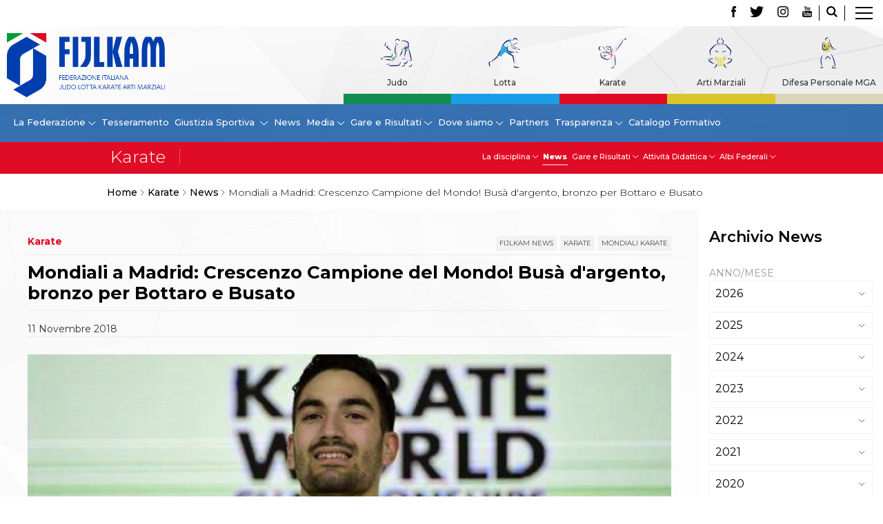

--- FILE ---
content_type: text/html; charset=utf-8
request_url: https://www.fijlkam.it/karate/news-karate/6808-mondiali-a-madrid-crescenzo-campione-del-mondo-bus%EF%BF%BD%EF%BF%BD-d-argento,-bronzo-per-bottaro-e-busato.html
body_size: 12193
content:


<!DOCTYPE html>
<html>

<head>
            <script type="text/javascript" src="/templates/ifrit/js/app.js"></script>
    
    <base href="https://www.fijlkam.it/karate/news-karate/6808-mondiali-a-madrid-crescenzo-campione-del-mondo-bus%EF%BF%BD%EF%BF%BD-d-argento,-bronzo-per-bottaro-e-busato.html" />
	<meta http-equiv="content-type" content="text/html; charset=utf-8" />
	<meta name="keywords" content="Federazione Italiana Judo Lotta Karate Arti Marziali, FIJLKAM, news, karate" />
	<meta name="og:image" content="https://www.fijlkam.it/images/crescenzo_oro_mondiali.jpg" />
	<meta name="og:title" content="Mondiali a Madrid: Crescenzo Campione del Mondo! Busà d'argento, bronzo per Bottaro e Busato" />
	<meta name="og:description" content="Madrid, 10 novembre 2018 - Italia da brividi ai Mondiali di Madrid. Quattro le medaglie conquistate dagli azzurri su cinque finali disputate nella prima giornata di finali: un oro, un argento e due bronzi. A far risuonare l’inno di Mameli nel WiZink Center spagnolo è stato Angelo Crescenzo che conqu..." />
	<meta name="author" content="Chiara Soldi" />
	<meta name="description" content="Il sito ufficiale della FIJLKAM - Federazione Italiana Judo Lotta Karate Arti Marziali" />
	<title>Mondiali a Madrid: Crescenzo Campione del Mondo! Busà d'argento, bronzo per Bottaro e Busato</title>
	<link href="/templates/ifrit/favicon.ico" rel="shortcut icon" type="image/vnd.microsoft.icon" />

    

    <meta name="viewport" content="width=device-width, initial-scale=1.0" />
    <link rel="shortcut icon" type="image/x-icon" href="/templates/ifrit/favicon.ico" />
    <!-- iPhone standard bookmark icon (57x57px) home screen -->
    <link rel="apple-touch-icon" href="/templates/ifrit/icon.png" />
    <!-- iPhone Retina display icon (114x114px) home screen -->
    <link rel="apple-touch-icon" href="/templates/ifrit/icon@2x.png" sizes="114x114" />
    <!-- Google Fonts -->
            <link href='https://fonts.googleapis.com/css2?family=Montserrat:ital,wght@0,100;0,200;0,300;0,400;0,500;0,600;0,700;0,800;0,900;1,100;1,200;1,300;1,400;1,500;1,600;1,700;1,800;1,900&family=Open+Sans:ital,wght@0,300;0,400;0,500;0,600;0,700;0,800;1,300;1,400;1,500;1,600;1,700;1,800&display=swap' rel='stylesheet' type='text/css'>
        <!-- template css -->
    <link rel="stylesheet" href="/templates/ifrit/stylesheets/app.css" type="text/css" />

    <!-- template js -->
    <!--[if lte IE 9]>
            <script type="text/javascript" src="/templates/ifrit/js/vendor/html5shiv.js"></script>
            <script type="text/javascript" src="/templates/ifrit/js/vendor/nwmatcher.js"></script>    
            <script type="text/javascript" src="/templates/ifrit/js/vendor/selectivizr.js"></script>
        <![endif]-->

            <script type="text/javascript" src="/templates/ifrit/js/vendor/jquery-ui.js"></script>
    
            <script type="text/javascript" src="/templates/ifrit/svi/svi.js"></script>
    
            <script type="text/javascript" src="/templates/ifrit/svi/impianti.js"></script>
    
            <!-- Google Maps API -->
        <!-- CHIAVE FIJLKAM <script src="https://maps.googleapis.com/maps/api/js?key=AIzaSyA-hCo603nE_mFGffbFr1_LClhA7JRm1uc&callback=initMap&libraries=places&language=it"></script>      -->
        <!-- CHIAVE TEMPORANEA -->
        <script src="https://maps.googleapis.com/maps/api/js?key=AIzaSyBg8aH1gVuDJqzC02Tn2naXug9r_GHEiZk&callback=initMap&libraries=places&language=it"></script>
    
            <!-- Google API -->
        <script src="https://apis.google.com/js/api.js"></script>
    
            <!-- Vimeo Player -->
        <script src="https://player.vimeo.com/api/player.js"></script>
    
            <script type="text/javascript" src="//s7.addthis.com/js/300/addthis_widget.js#pubid=ra-5a968474e18c32e5"></script>
    
    <script src="/media/plg_captcha_recaptcha/js/recaptcha.min.js?aad8fdf45ca20f34090c52c9b98c043a" type="text/javascript"></script>
    <script src="https://www.google.com/recaptcha/api.js?onload=JoomlaInitReCaptcha2&render=explicit&hl=it-IT" type="text/javascript"></script>
<!-- Matomo -->
<script>
  var _paq = window._paq = window._paq || [];
  /* tracker methods like "setCustomDimension" should be called before "trackPageView" */
  _paq.push(['trackPageView']);
  _paq.push(['enableLinkTracking']);
  (function() {
    var u="//matomoweb.coninet.it/";
    _paq.push(['setTrackerUrl', u+'matomo.php']);
    _paq.push(['setSiteId', '6']);
    var d=document, g=d.createElement('script'), s=d.getElementsByTagName('script')[0];
    g.async=true; g.src=u+'matomo.js'; s.parentNode.insertBefore(g,s);
  })();
</script>
<!-- End Matomo Code -->
</head>


<body class=" karate it-it  karate news- mondiali-a-madrid:-crescenzo-campione-del-mondo!-busa-d'argento,-bronzo-per-bottaro-e-busato 
         no-preload">
    <div id="d8kJk6MgiuYDctriSPpmza0gnQGzd2bwukfFk9WRknaM"></div><script src="https://mktdplp102cdn.azureedge.net/public/latest/js/ws-tracking.js?v=1.84.2007"></script><div class="d365-mkt-config" style="display:none" data-website-id="8kJk6MgiuYDctriSPpmza0gnQGzd2bwukfFk9WRknaM" data-hostname="692a0d3abccb490d8335ea72b451d0a2.svc.dynamics.com"></div>

    
    <!-- Site Wrapper -->
    <div id="site-wrapper">


        

        

        

                    <!-- Toolbar -->
                        <div id="toolbar-wrapper" >
                <section id="toolbar" data-bbq-width="fullWrapped">
                                                                                <div class="module-lp_nav">
            
                                            

<div class="custom-lp_nav"  >
			<div class="moduletable-lp_container">
						

<div class="custom-lp_container"  >
	        <div class="module-lp_container">
            
                                            

<div class="custom-lp_container"  >
	<p>		<div class="moduletable-cerca">
						<div data-com="immagine" data-com-lazyloading="0" data-com-background="0" data-com-animations-enable="0" data-com-animations-top-percent="0" data-com-animations-repeate="0">
        <div class="testo">
        <div class="testo_interno">
                                            </div>
    </div>
            <a href="/cerca.html"  title="cerca">
                <div class="foto_container">
            <picture>
                <source media="(min-width: 1200px)" srcset="/images/ico-lente.png">
                <source media="(min-width: 640px)" srcset="/images/ico-lente.png">
                <source media="(min-width: 0px)" srcset="/images/ico-lente.png">
                <img src="/images/ico-lente.png" alt="cerca">
            </picture>
        </div>
                </a>
        </div>		</div>
			<div class="moduletable-social">
						
<div data-com="social">
    <a class="facebook" target="_blank" href="https://www.facebook.com/fijlkam" title="facebook"><img src="/images/logo_fb.png" alt="facebook" /></a><a class="twitter" target="_blank" href="https://twitter.com/FijlkamOfficial" title="twitter"><img src="/images/logo_tw.png" alt="twitter" /></a><a class="instagram" target="_blank" href="https://www.instagram.com/fijlkam_official/" title="instagram"><img src="/images/logo_ig.png" alt="instagram" /></a><a class="youtube" target="_blank" href="https://www.youtube.com/user/FIJLKAMchannel" title="youtube"><img src="/images/logo_yt.png" alt="youtube" /></a></div>		</div>
	</p></div>
            
                        
		</div>
	</div>
		</div>
	</div>
            
                        
		</div>
	
                                                            <div class="module-panino">
            
                                            
<div id="menu-312" class="hamburger" data-com="hamburger" data-hamburger="desktop" data-hamburger-type="icon-x">
     
    
            <span class="line1"></span>
        <span class="line2"></span>
        <span class="line3"></span>
        
</div>            
                        
		</div>
	
                                                            </section>
            </div>
        

                    <!-- NO: -->
                            <!-- Header -->
                                <div id="header-wrapper">
                    <header id="header" data-bbq-width="fullWrapped">
                                                                                            <div class="module-logo newposition">
            
                                            <div data-com="immagine" data-com-lazyloading="1" data-com-background="0" data-com-animations-enable="0" data-com-animations-top-percent="10" data-com-animations-repeate="0">
        <div class="testo">
        <div class="testo_interno">
                                            </div>
    </div>
            <a href="/"  title="Fijlkam">
                <div class="foto_container">
            <picture>
                <source media="(min-width: 1200px)" srcset="/images/logo2024_compatto.png">
                <source media="(min-width: 640px)" srcset="/images/logo2024_compatto.png">
                <source media="(min-width: 0px)" srcset="/images/logo2024_compatto.png">
                <img src="/images/logo2024_compatto.png" alt="Fijlkam">
            </picture>
        </div>
                </a>
        </div>            
                        
		</div>
	
                                                                    <div class="module-pulsanti-header">
            
                                            

<div class="custom-pulsanti-header"  >
	<p></p></div>
            
                        
		</div>
	
                                                                    <div class="module-menu_discipline_alias">
            
                                            <ul class="nav menu mod-list">
<li class="item-947"><a href="/judo.html" >Judo</a></li><li class="item-948"><a href="/lotta-discipline.html" >Lotta</a></li><li class="item-949 alias-parent-active"><a href="/karate.html" >Karate</a></li><li class="item-950"><a href="/arti-marziali.html" >Arti Marziali</a></li><li class="item-951"><a href="/mga.html" >Difesa Personale MGA</a></li></ul>
            
                        
		</div>
	
                                                                        </header>
                </div>
            
                            <!-- Nav -->
                                <div id="nav-wrapper">
                    <nav id="nav" data-bbq-width="fullWrapped">
                                                                                            <div class="module-menu_main_alias">
            
                                            
<div data-com="mixedmenu" data-mixedmenu-smartphone="curtain" data-mixedmenu-leaveopen="1" data-mixedmenu-tablet="dropDownClickFlat" data-mixedmenu-desktop="dropDownClickFlat" data-mixedmenu-id="menu-310" >

    <ul class="mixedmenu" data-mixedmenu="root"
            >
    <li class="item-939 divider deeper parent"><span class="separator">
	La Federazione</span>
<ul class="nav-child unstyled small"><li class="item-960"><a href="/la-federazione/la-fijlkam.html" >La FIJLKAM</a></li><li class="item-961"><a href="/la-federazione/organigramma.html" >Organigramma</a></li><li class="item-962"><a href="/la-federazione/storia.html" >Storia	</a></li><li class="item-1283"><a href="/la-federazione/storia/medagliere.html" >Medagliere</a></li><li class="item-971"><a href="/la-federazione/campioni-di-tutti-i-tempi.html" >Campioni di tutti i tempi</a></li><li class="item-972"><a href="/la-federazione/centro-olimpico.html" >Centro Olimpico</a></li><li class="item-968"><a href="/la-federazione/news-federazione.html" >News</a></li><li class="item-963"><a href="/la-federazione/carte-federali.html" >Carte Federali	</a></li><li class="item-964"><a href="/la-federazione/comunicazioni-federali.html" >Comunicazioni Federali	</a></li><li class="item-969"><a href="/la-federazione/convenzioni.html" >Convenzioni</a></li><li class="item-1060"><a href="/la-federazione/tecnici.html" >Tecnici</a></li><li class="item-1079"><a href="/la-federazione/ufficiali-di-gara.html" >Ufficiali di Gara</a></li><li class="item-970"><a href="/la-federazione/contatti.html" >Contatti</a></li><li class="item-1327"><a href="/la-federazione/safeguarding-policy.html" >Safeguarding Policy</a></li><li class="item-965"><a href="/la-federazione/antidoping-e-tutela-sanitaria.html" >Antidoping e tutela sanitaria</a></li></ul></li><li class="item-944"><a href="/tesseramento.html" >Tesseramento</a></li><li class="item-940 divider deeper parent"><span class="separator">
	Giustizia Sportiva </span>
<ul class="nav-child unstyled small"><li class="item-1243"><a href="/giustizia-sportiva/protocollo-udienze-in-videoconferenza.html" >Protocollo udienze in videoconferenza</a></li><li class="item-1244"><a href="/giustizia-sportiva/documenti-e-modulistica.html" >Documenti e Modulistica</a></li><li class="item-974"><a href="/giustizia-sportiva/provvedimenti-in-corso.html" >Provvedimenti in corso</a></li><li class="item-975"><a href="/giustizia-sportiva/sentenze-giudice-sportivo.html" >Sentenze Giudice Sportivo</a></li><li class="item-976"><a href="/giustizia-sportiva/sentenze-tribunale-federale.html" >Sentenze Tribunale Federale</a></li><li class="item-977"><a href="/giustizia-sportiva/sentenze-corte-sportiva-e-federale-di-appello.html" >Sentenze Corte Sportiva e Federale di Appello</a></li><li class="item-978"><a href="/giustizia-sportiva/sentenze-di-1-grado.html" >Sentenze di 1° Grado</a></li><li class="item-979"><a href="/giustizia-sportiva/sentenze-caf.html" >Sentenze CAF</a></li><li class="item-980"><a href="/giustizia-sportiva/sentenze-tribunale-nazionale-arbitrato-per-lo-sport.html" >Sentenze Tribunale Nazionale Arbitrato per lo Sport</a></li><li class="item-981"><a href="/giustizia-sportiva/dispositivi-tribunale-federale.html" >Dispositivi Tribunale Federale</a></li><li class="item-982"><a href="/giustizia-sportiva/dispositivi-corte-sportiva-e-federale-di-appello.html" >Dispositivi Corte Sportiva e Federale di Appello</a></li><li class="item-983"><a href="/giustizia-sportiva/spese-per-l’accesso-alla-giustizia.html" >Spese per l’accesso alla Giustizia</a></li><li class="item-973"><a href="/giustizia-sportiva/contatti-giustizia-sportiva.html" >Contatti</a></li></ul></li><li class="item-946"><a href="/news.html" >News</a></li><li class="item-941 divider deeper parent"><span class="separator">
	Media</span>
<ul class="nav-child unstyled small"><li class="item-984"><a href="/media-fijlkam/rassegna-stampa.html" >Rassegna Stampa</a></li><li class="item-985"><a href="/pubblicazioni.html" >Pubblicazioni FIJLKAM</a></li><li class="item-1286"><a href="/media-fijlkam/libreria.html" >Libreria FIJLKAM</a></li><li class="item-986"><a href="/media-fijlkam/athlon-net.html" >Athlon.net</a></li><li class="item-987"><a href="/media-fijlkam/rivista-athlon.html" >Rivista ATHLON</a></li><li class="item-988"><a href="/media-fijlkam/galleria-fotografica.html" >Galleria Fotografica</a></li><li class="item-989"><a href="/media-fijlkam/video.html" >Video</a></li></ul></li><li class="item-1364 divider deeper parent"><span class="separator">
	Gare e Risultati</span>
<ul class="nav-child unstyled small"><li class="item-945"><a href="/gare-e-risultati.html" >Gare e Risultati</a></li><li class="item-1365"><a href="/gare-e-risultati/archivio-eventi.html" >Archivio eventi</a></li></ul></li><li class="item-942 divider deeper parent"><span class="separator">
	Dove siamo</span>
<ul class="nav-child unstyled small"><li class="item-990"><a href="/dove-siamo/la-federazione-dove-siamo.html" >La Federazione</a></li><li class="item-1062"><a href="/dove-siamo/comitati-regionali.html" >Comitati Regionali</a></li><li class="item-1061"><a href="/cerca-una-palestra.html" >Società</a></li></ul></li><li class="item-943"><a href="/partners.html" >Partners</a></li><li class="item-1095 divider deeper parent"><span class="separator">
	Trasparenza</span>
<ul class="nav-child unstyled small"><li class="item-1126"><a href="/fijlkam-trasparente-principale/fijlkam-trasparente.html" >FIJLKAM trasparente</a></li><li class="item-1097"><a href="/fijlkam-trasparente-principale/avvisi.html" >Avvisi</a></li><li class="item-1096"><a href="/fijlkam-trasparente-principale/amministrazione.html" >Amministrazione</a></li><li class="item-1344"><a href="/fijlkam-trasparente-principale/whistleblowing.html" >Whistleblowing</a></li></ul></li><li class="item-1296"><a href="/catalogo-formativo.html" >Catalogo Formativo</a></li>    </ul>

    </div>
            
                        
		</div>
	
                                                                    <div class="module-panino_hide">
            
                                            
<div id="menu-310" class="hamburger" data-com="hamburger" data-hamburger="smartphone" data-hamburger-type="icon">
     
    
        
</div>            
                        
		</div>
	
                                                                        </nav>
                </div>
                    
        <div id="site-content">

                            <!-- Breadcrumb -->
                                <div id="breadcrumb-wrapper">
                    <section id="breadcrumb" data-bbq-width="full">
                                                                                            <div class="module-panino-discipline">
            
                                            
<div id="menu-335" class="hamburger" data-com="hamburger" data-hamburger="smartphone" data-hamburger-type="text">
            <span> </span>
     
    
        
</div>            
                        
		</div>
	
                                                                    <div class="module-menu-discipline">
            
                                            
<div data-com="mixedmenu" data-mixedmenu-smartphone="dropDownAccordion" data-mixedmenu-leaveopen="1" data-mixedmenu-tablet="dropDownClickFlat" data-mixedmenu-desktop="dropDownClickFlat" data-mixedmenu-id="menu-335" >

    <ul class="mixedmenu" data-mixedmenu="root"
            >
    <li class="item-452 divider deeper parent"><span class="separator">
	La disciplina</span>
<ul class="nav-child unstyled small"><li class="item-292"><a href="/karate/la-disciplina-karate/storia-karate.html" >Storia</a></li><li class="item-293"><a href="/karate/la-disciplina-karate/organigramma.html" >Organigramma</a></li><li class="item-295"><a href="/karate/la-disciplina-karate/regolamenti.html" >Regolamenti</a></li><li class="item-296"><a href="/karate/la-disciplina-karate/programma-attivita-federale.html" >Programma Attività Federale</a></li><li class="item-297 parent"><a href="/karate/la-disciplina-karate/circolari.html" >Circolari</a></li><li class="item-1093"><a href="/karate/la-disciplina-karate/omologazioni.html" >Omologazioni</a></li></ul></li><li class="item-300 current active"><a href="/karate/news-karate.html" >News </a></li><li class="item-298 divider deeper parent"><span class="separator">
	Gare e Risultati</span>
<ul class="nav-child unstyled small"><li class="item-302"><a href="/karate/gare-e-risultati/karate-calendario-gare.html" >Calendario Gare</a></li><li class="item-304"><a href="/karate/gare-e-risultati/classifiche.html" >Classifiche</a></li></ul></li><li class="item-299 divider deeper parent"><span class="separator">
	Attività Didattica</span>
<ul class="nav-child unstyled small"><li class="item-307"><a href="/karate/attivita-didattica/guida-all-attivita-didattica.html" >Guida all'Attività Didattica</a></li><li class="item-558 parent"><a href="/karate/attivita-didattica/formazione.html" >Formazione</a></li><li class="item-621 parent"><a href="/karate/attivita-didattica/aggiornamento.html" >Aggiornamento </a></li><li class="item-622 parent"><a href="/karate/attivita-didattica/graduazione.html" >Graduazione</a></li></ul></li><li class="item-301 divider deeper parent"><span class="separator">
	Albi Federali</span>
<ul class="nav-child unstyled small"><li class="item-311"><a href="/karate/albi-federali/gli-atleti-di-interesse-nazionale.html" >Gli Atleti di Interesse Nazionale</a></li></ul></li>    </ul>

    </div>
            
                        
		</div>
	
                                                                        </section>
                </div>
            


                            <!-- Sponsor-top -->
                                <div id="sponsor-top-wrapper">
                    <section id="sponsor-top" data-bbq-width="wrapped">
                                                                                            <div class="module-breadcrumb">
            
                                            <div aria-label="Breadcrumb" role="navigation">
	<ul itemscope itemtype="https://schema.org/BreadcrumbList" class="breadcrumb-breadcrumb">
					<li class="active">
				<span class="divider icon-location"></span>
			</li>
		
						<li itemprop="itemListElement" itemscope itemtype="https://schema.org/ListItem">
											<a itemprop="item" href="/" class="pathway"><span itemprop="name">Home</span></a>
					
											<span class="divider">
							<img src="/media/system/images/arrow.png" alt="" />						</span>
										<meta itemprop="position" content="1">
				</li>
							<li itemprop="itemListElement" itemscope itemtype="https://schema.org/ListItem">
											<a itemprop="item" href="/karate.html" class="pathway"><span itemprop="name">Karate</span></a>
					
											<span class="divider">
							<img src="/media/system/images/arrow.png" alt="" />						</span>
										<meta itemprop="position" content="2">
				</li>
							<li itemprop="itemListElement" itemscope itemtype="https://schema.org/ListItem">
											<a itemprop="item" href="/karate/news-karate.html?filter_operator=OR&amp;filter_tag[0]=25" class="pathway"><span itemprop="name">News </span></a>
					
											<span class="divider">
							<img src="/media/system/images/arrow.png" alt="" />						</span>
										<meta itemprop="position" content="3">
				</li>
							<li itemprop="itemListElement" itemscope itemtype="https://schema.org/ListItem" class="active">
					<span itemprop="name">
						Mondiali a Madrid: Crescenzo Campione del Mondo! Busà d'argento, bronzo per Bottaro e Busato					</span>
					<meta itemprop="position" content="4">
				</li>
				</ul>
</div>
            
                        
		</div>
	
                                                                        </section>
                </div>
            


                            <!-- Top-a -->
                                <div id="top-a-wrapper">
                    <section id="top-a" data-bbq-width="wrapped">
                                                                                            <div class="module-main_menu">
            
                                            
<div data-com="mixedmenu" data-mixedmenu-smartphone="lightboxAccordion" data-mixedmenu-leaveopen="1" data-mixedmenu-tablet="lightboxD" data-mixedmenu-desktop="lightboxD" data-mixedmenu-id="menu-312" >

    <ul class="mixedmenu" data-mixedmenu="root"
            >
    <li class="item-101"><a href="/" ><img src="/images/casetta-home.png" alt="Home" /></a></li><li class="item-161 divider deeper parent"><span class="separator">
	La Federazione</span>
<ul class="nav-child unstyled small"><li class="item-169"><a href="/la-federazione/la-fijlkam.html" >La FIJLKAM</a></li><li class="item-170"><a href="/la-federazione/organigramma.html" >Organigramma</a></li><li class="item-171 parent"><a href="/la-federazione/storia.html" >Storia</a></li><li class="item-173"><a href="/la-federazione/campioni-di-tutti-i-tempi.html" >Campioni di tutti i tempi</a></li><li class="item-476"><a class=" federazione" href="/la-federazione/news-federazione.html" >News</a></li><li class="item-175"><a href="/la-federazione/carte-federali.html" >Carte Federali</a></li><li class="item-176 parent"><a href="/la-federazione/comunicazioni-federali.html" >Comunicazioni Federali</a></li><li class="item-179"><a href="/la-federazione/convenzioni.html" >Convenzioni</a></li><li class="item-166"><a href="/la-federazione/centro-olimpico.html" >Centro Olimpico</a></li><li class="item-1051"><a href="/la-federazione/tecnici.html" >Tecnici</a></li><li class="item-181"><a href="/la-federazione/contatti.html" >Contatti</a></li><li class="item-1326"><a href="/la-federazione/safeguarding-policy.html" >Safeguarding Policy</a></li><li class="item-1074"><a href="/la-federazione/ufficiali-di-gara.html" >Ufficiali di Gara</a></li><li class="item-180"><a href="/la-federazione/antidoping-e-tutela-sanitaria.html" >Antidoping e tutela sanitaria</a></li></ul></li><li class="item-162 deeper parent"><a href="/tesseramento.html" >Tesseramento</a><ul class="nav-child unstyled small"><li class="item-187"><a href="/tesseramento/contatti.html" >Contatti</a></li><li class="item-184 parent"><a href="/tesseramento/norme-e-modulistica-affiliazioni-e-tesseramenti.html" >Norme e modulistica Affiliazioni e Tesseramenti</a></li><li class="item-185"><a href="/tesseramento/polizza-assicurativa.html" >Polizza Assicurativa</a></li><li class="item-186"><a href="/tesseramento/classifica-societa-sportive-con-piu-di-100-atleti-tesserati.html" >Classifica Società Sportive con più di 100 atleti tesserati</a></li><li class="item-174"><a href="/tesseramento/azzurri.html" >Azzurri</a></li></ul></li><li class="item-167 divider deeper parent"><span class="separator">
	Giustizia Sportiva</span>
<ul class="nav-child unstyled small"><li class="item-1241"><a href="/giustizia-sportiva/protocollo-udienze-in-videoconferenza.html" >Protocollo udienze in videoconferenza</a></li><li class="item-1242"><a href="/giustizia-sportiva/documenti-e-modulistica.html" >Documenti e Modulistica</a></li><li class="item-237"><a href="/giustizia-sportiva/contatti-giustizia-sportiva.html" >Contatti</a></li><li class="item-238 parent"><a href="/giustizia-sportiva/provvedimenti-in-corso.html" >Provvedimenti in corso</a></li><li class="item-239 parent"><a href="/giustizia-sportiva/sentenze-giudice-sportivo.html" >Sentenze Giudice Sportivo</a></li><li class="item-240 parent"><a href="/giustizia-sportiva/sentenze-tribunale-federale.html" >Sentenze Tribunale Federale</a></li><li class="item-241 parent"><a href="/giustizia-sportiva/sentenze-corte-sportiva-e-federale-di-appello.html" >Sentenze Corte Sportiva e Federale di Appello</a></li><li class="item-242 parent"><a href="/giustizia-sportiva/sentenze-di-1-grado.html" >Sentenze di 1° Grado</a></li><li class="item-243 parent"><a href="/giustizia-sportiva/sentenze-caf.html" >Sentenze CAF</a></li><li class="item-244"><a href="/giustizia-sportiva/sentenze-tribunale-nazionale-arbitrato-per-lo-sport.html" >Sentenze Tribunale Nazionale Arbitrato per lo Sport</a></li><li class="item-920"><a href="/giustizia-sportiva/dispositivi-tribunale-federale.html" >Dispositivi Tribunale Federale</a></li><li class="item-921"><a href="/giustizia-sportiva/dispositivi-corte-sportiva-e-federale-di-appello.html" >Dispositivi Corte Sportiva e Federale di Appello</a></li><li class="item-922"><a href="/giustizia-sportiva/spese-per-l’accesso-alla-giustizia.html" >Spese per l’accesso alla Giustizia</a></li></ul></li><li class="item-168 deeper parent"><a href="/gare-e-risultati.html" >Gare e Risultati</a><ul class="nav-child unstyled small"><li class="item-1349"><a href="/gare-e-risultati/archivio-eventi.html" >Archivio eventi</a></li></ul></li><li class="item-189 divider deeper parent"><span class="separator">
	Dove siamo</span>
<ul class="nav-child unstyled small"><li class="item-1049 parent"><a href="/dove-siamo/comitati-regionali.html" >Comitati Regionali</a></li><li class="item-1050"><a href="/cerca-una-palestra.html" >Società</a></li><li class="item-1075"><a href="/dove-siamo/la-federazione-dove-siamo.html" >La Federazione</a></li><li class="item-1276 parent"><a href="/dove-siamo/cerca-società-sportive.html" >Cerca Società Sportive</a></li></ul></li><li class="item-165 divider deeper parent"><span class="separator">
	Media</span>
<ul class="nav-child unstyled small"><li class="item-220 parent"><a href="/media-fijlkam/rassegna-stampa.html" >Rassegna stampa</a></li><li class="item-222"><a href="/pubblicazioni.html" target="_blank" >Pubblicazioni FIJLKAM</a></li><li class="item-1285"><a class="Pubblicazioni" href="/media-fijlkam/libreria.html" >Libreria FIJLKAM</a></li><li class="item-223 parent"><a href="/media-fijlkam/athlon-net.html" >Athlon.net</a></li><li class="item-224 parent"><a href="/media-fijlkam/rivista-athlon.html" >Rivista ATHLON</a></li><li class="item-225"><a href="/media-fijlkam/galleria-fotografica.html" >Galleria Fotografica</a></li><li class="item-226 parent"><a href="/media-fijlkam/video.html" >Video</a></li></ul></li><li class="item-182"><a href="/partners.html" >Partners</a></li><li class="item-757 divider deeper parent"><span class="separator">
	Trasparenza</span>
<ul class="nav-child unstyled small"><li class="item-1098 parent"><a href="/fijlkam-trasparente-principale/fijlkam-trasparente.html" >FIJLKAM trasparente</a></li><li class="item-353"><a href="/fijlkam-trasparente-principale/amministrazione.html" >Amministrazione</a></li><li class="item-790"><a href="/fijlkam-trasparente-principale/avvisi.html" >Avvisi</a></li><li class="item-905"><a href="/fijlkam-trasparente-principale/gare-d’appalto.html" >Gare d’Appalto</a></li><li class="item-1343"><a href="/fijlkam-trasparente-principale/whistleblowing.html" >Whistleblowing</a></li></ul></li><li class="item-245 deeper parent"><a class=" judo" href="/judo.html" >Judo</a><ul class="nav-child unstyled small"><li class="item-450 divider parent"><span class="separator">
	La disciplina</span>
</li><li class="item-266"><a href="/judo/news-judo.html" >News</a></li><li class="item-261 divider parent"><span class="separator">
	Attività Didattica</span>
</li><li class="item-255 divider parent"><span class="separator">
	Gare e Risultati</span>
</li><li class="item-267 divider parent"><span class="separator">
	Albi Federali</span>
</li><li class="item-1303"><a href="/judo/arbitri.html" >Arbitri</a></li></ul></li><li class="item-270 deeper parent"><a class=" lotta" href="/lotta-discipline.html" >Lotta</a><ul class="nav-child unstyled small"><li class="item-451 divider parent"><span class="separator">
	La disciplina</span>
</li><li class="item-279"><a href="/lotta-discipline/news-lotta.html" >News</a></li><li class="item-277 divider parent"><span class="separator">
	Gare e Risultati</span>
</li><li class="item-278 divider parent"><span class="separator">
	Attività Didattica</span>
</li><li class="item-280 divider parent"><span class="separator">
	Albi Federali</span>
</li></ul></li><li class="item-247 active deeper parent"><a class=" karate" href="/karate.html" >Karate</a><ul class="nav-child unstyled small"><li class="item-452 divider parent"><span class="separator">
	La disciplina</span>
</li><li class="item-300 current active"><a href="/karate/news-karate.html" >News </a></li><li class="item-298 divider parent"><span class="separator">
	Gare e Risultati</span>
</li><li class="item-299 divider parent"><span class="separator">
	Attività Didattica</span>
</li><li class="item-301 divider parent"><span class="separator">
	Albi Federali</span>
</li></ul></li><li class="item-248 deeper parent"><a class=" arti" href="/arti-marziali.html" >Arti marziali</a><ul class="nav-child unstyled small"><li class="item-319 divider parent"><span class="separator">
	Aikido</span>
</li><li class="item-320 divider parent"><span class="separator">
	Ju Jitsu</span>
</li><li class="item-321 divider parent"><span class="separator">
	Sumo</span>
</li><li class="item-323 divider parent"><span class="separator">
	Capoeira</span>
</li><li class="item-417 divider parent"><span class="separator">
	Grappling</span>
</li><li class="item-1304 divider parent"><span class="separator">
	BJJ</span>
</li><li class="item-324 divider parent"><span class="separator">
	Pancrazio/Pankration</span>
</li><li class="item-325 divider parent"><span class="separator">
	S'istrumpa</span>
</li><li class="item-493"><a href="/arti-marziali/news-arti-marziali.html" >News</a></li><li class="item-1072"><a href="/arti-marziali/aikido-calendario-attivita-arti-marziali.html" >Calendario Attività</a></li></ul></li><li class="item-475 deeper parent"><a class=" mga" href="/mga.html" >Difesa Personale MGA</a><ul class="nav-child unstyled small"><li class="item-322 divider parent"><span class="separator">
	La disciplina</span>
</li><li class="item-338"><a href="/mga/news-mga.html" >News</a></li></ul></li><li class="item-356"><a href="/merchandising.html" >Merchandising</a></li><li class="item-346"><a href="/mappa-del-sito.html" >Mappa del sito</a></li><li class="item-347"><a href="/cerca.html" >Cerca</a></li><li class="item-348"><a href="/contatti.html" >Contatti</a></li><li class="item-164"><a href="/news.html" >News</a></li><li class="item-465"><a href="/cookies-accept.html" >Cookies Accept</a></li><li class="item-1058"><a href="/newsletter.html" >Newsletter</a></li><li class="item-1295 deeper parent"><a href="/catalogo-formativo.html" >Catalogo formativo</a><ul class="nav-child unstyled small"><li class="item-1307"><a href="/catalogo-formativo/webinar.html" >Webinar</a></li><li class="item-1306"><a href="/catalogo-formativo/corsi-monotematici.html" >Corsi Monotematici</a></li><li class="item-1308"><a href="/catalogo-formativo/corsi-di-specializzazione.html" >Corsi di Specializzazione</a></li><li class="item-1309"><a href="/catalogo-formativo/corsi-fijlkam-fisdir.html" >Corsi FIJLKAM-FISDIR</a></li><li class="item-1310"><a href="/catalogo-formativo/corsi-preparatore-fisico.html" >Corsi Preparatore Fisico</a></li><li class="item-1374"><a href="/catalogo-formativo/edutraining-class-didattica-infantile.html" >Edutraining class - Didattica infantile</a></li><li class="item-1373"><a href="/catalogo-formativo/corso-dirigenti-sportivi.html" >Corso dirigenti sportivi</a></li><li class="item-1377"><a href="/catalogo-formativo/corso-direttore-di-gara.html" >Corso Direttore di Gara</a></li></ul></li>    </ul>

                        <div class="modules-container">
                <div class="menu-modules">
                            <div class="module-lp_container">
            
                                            

<div class="custom-lp_container"  >
	<p>		<div class="moduletable-cerca">
						<div data-com="immagine" data-com-lazyloading="0" data-com-background="0" data-com-animations-enable="0" data-com-animations-top-percent="0" data-com-animations-repeate="0">
        <div class="testo">
        <div class="testo_interno">
                                            </div>
    </div>
            <a href="/cerca.html"  title="cerca">
                <div class="foto_container">
            <picture>
                <source media="(min-width: 1200px)" srcset="/images/ico-lente.png">
                <source media="(min-width: 640px)" srcset="/images/ico-lente.png">
                <source media="(min-width: 0px)" srcset="/images/ico-lente.png">
                <img src="/images/ico-lente.png" alt="cerca">
            </picture>
        </div>
                </a>
        </div>		</div>
			<div class="moduletable-social">
						
<div data-com="social">
    <a class="facebook" target="_blank" href="https://www.facebook.com/fijlkam" title="facebook"><img src="/images/logo_fb.png" alt="facebook" /></a><a class="twitter" target="_blank" href="https://twitter.com/FijlkamOfficial" title="twitter"><img src="/images/logo_tw.png" alt="twitter" /></a><a class="instagram" target="_blank" href="https://www.instagram.com/fijlkam_official/" title="instagram"><img src="/images/logo_ig.png" alt="instagram" /></a><a class="youtube" target="_blank" href="https://www.youtube.com/user/FIJLKAMchannel" title="youtube"><img src="/images/logo_yt.png" alt="youtube" /></a></div>		</div>
	</p></div>
            
                        
		</div>
	                </div>
            </div>
            </div>
            
                        
		</div>
	
                                                                        </section>
                </div>
            

            

            

            

            

            

            

            


            

            

            

            

            

            


            

            


            

            

            

            


            


            <div id="message-wrapper">
                <!-- Message -->
                <section id="message" data-bbq-width="wrapped">
                    <div id="system-message-container">
	</div>

                </section>
            </div>



            <!-- ...MAIN... -->
                            <!-- Content + Right -->
                <div id="content-wrapper">
                    <div id="content" data-bbq-width="wrapped">
                        <!-- Main -->
                        <main>
                            <!-- Main-top-a -->
                                                        <!-- Main-top-b -->
                                                        <!-- Main-top-c -->
                                                        <!-- Component -->
                                                            <section id="component">
                                    <div class="item-page karate articolo " itemscope itemtype="https://schema.org/Article">
    <meta itemprop="inLanguage" content="it-IT" />
    <!-- TITOLO PAGINA -->
    
        
    
    <div class="info-articolo">

        <!-- contenitore categoria e tag -->
        <div class="art_cate_tags">

            <!-- CATEGORIA -->
            <div class="art_cate karate">
                <span>Karate</span>
            </div>

            <!-- TAGS -->   
            <div class="art_tags">
                                
                	<ul class="tags inline">
																	<li class="tag-14 tag-list0" itemprop="keywords">
					<a href="/tags/fijlkam-news.html" class="label label-info">
						Fijlkam news					</a>
				</li>
																				<li class="tag-25 tag-list1" itemprop="keywords">
					<a href="/tags/karate.html" class="label label-info">
						karate					</a>
				</li>
																				<li class="tag-377 tag-list2" itemprop="keywords">
					<a href="/tags/mondiali-karate.html" class="label label-info">
						mondiali karate					</a>
				</li>
						</ul>
                            </div>

        </div>
        
        <!-- TITOLO -->
        <div class="art_titolo">  
                        
                        <h3 itemprop="headline" class="titolo">
                Mondiali a Madrid: Crescenzo Campione del Mondo! Busà d'argento, bronzo per Bottaro e Busato            </h3>
                                                                    </div>

        <!-- BLOCCO INFO -->
        <div class="art_info">

            <!-- data, categoria commentata da info_block.php -->
                        

            <dt class="article-info-term">
            </dt>
        
    
            
    
        
<div class="data">
    <time class="day" datetime="2018-11-11T00:24:47+01:00">
        11    </time>
    <time class="month" datetime="2018-11-11T00:24:47+01:00">
        Novembre    </time>
    <time class="year" datetime="2018-11-11T00:24:47+01:00">
        2018    </time>
</div>    
    
        
    
                                            
            <!-- stampa -->
                                    
            <!-- social -->
            <div class="share">
                
<div class="addthis_inline_share_toolbox"></div>
            </div>

        </div>

        <!-- IMMAGINE -->
        <div class="pull art_immagine  foto-orizzontale "> 
                        <img src="/images/crescenzo_oro_mondiali.jpg" alt="images/crescenzo_oro_mondiali.jpg" itemprop="image"/> 
                    </div>


        <!-- TESTO -->
        <div  class="art_testo">
            <div itemprop="articleBody" class="testo-articolo">
                <p style="color: #000000;"><strong>Madrid, 10 novembre 2018</strong> - Italia da brividi ai Mondiali di Madrid. Quattro le medaglie conquistate dagli azzurri su cinque finali disputate nella prima giornata di finali: un oro, un argento e due bronzi. A far risuonare l’inno di Mameli nel WiZink Center spagnolo è stato Angelo Crescenzo che conquista il titolo mondiale al suo esordio individualein una rassegna iridata senior: il 25enne campano è il primo italiano della storia a laurearsi Campione del Mondo nei -60 kg. Una finale da brividi con Crescenzo che strappa l’oro dalle mani del giapponese Naoto Sago, a 5 secondi dal termine, con una tecnica di gamba che ribalta il risultato fissando il punteggio sul 5-2: “Ancora non mi sembra vero, è un sogno che diventa realtà. Il calcio? È stato istintivo, la lucidità è stata la chiave del mio intero percorso iridato”.&nbsp;Un argento che vale oro quello di Luigi Busà alla sua sesta finale mondiale: il già due volte Campione del Mondo nei -75 kg si lascia superare dall’iraniano Bahman Asgari Ghonchen per 1-0: “La vittoria era alla mia portata, ma complimenti al mio avversario. Conquistare il mio terzo titolo sarebbe stato il coronamento di un Mondiale per me da protagonista, ma sono comunque felice. Punto ai Giochi e so che ce la farò”. Bronzo per Viviana Bottaro che bissa il risultato di Linz 2016, dominando la finalina con la francese Alexandra Feracci per 5-0: “Sono felice, ma non è abbastanza. Io punto più in alto e non mi voglio accontentare, questo deve essere un punto di partenza”. Il secondo bronzo lo conquista Mattia Busato che riconferma la supremazia sul tedesco Ilja Smorguner, dopo la vittoria già ottenuta contro di lui nella finalina degli europei: l’azzurro lo supera per 4-1. “Sentivo che ce l’avrei fatta. Sono contento di aver chiuso con una bella performance, ora voglio continuare su questa strada, migliorare e andare avanti”. Amarezza per Laura Pasqua che nei -61 kg si ferma al quinto posto, sconfitta dalla marocchina Btissam Sadini per 1-0: “Non permetto di certo a questo incontro di rovinare tutte le belle sensazioni che ho provato in questi miei ultimi Mondiali. Per me è un punto di partenza”.</p>
<p style="color: #000000;">Domani altre quattro finali azzurre: in gara per il bronzo il team femminile (Sara Battaglia, Michela Pezzetti, Terryana D’Onofrio) e quello maschile (Alessandro Iodice, Giuseppe Panagia, Gianluca Gallo), la squadra maschile di kumite (Nello Maestri, Luca Maresca, Michele Martina, Simone Marino, Ahmed El Sharaby, Andrea Minardi, Rabia Jendoubi) e Alice Cavrioli nel para-karate. La diretta dalle 09:30 su Gazzetta.it, Repubblica.tv e sulla pagina facebook di Pmg Sport con il commento di Chiara Soldi e Francesco Puleo. Sempre dalle 09:30 in diretta anche su Rai Sport 1.&nbsp;</p>             </div>
        </div>


    </div>




        
            
    
        

    
                            </div>
		<div class="moduletable-altre_news">
							<h3>Altre News</h3>
						            <div class="module-pp">
                                                                <!-- ARTICOLI -->
                <div class="content">
                    <!-- SECONDARIE -->
<div class="secondary">
                <article class="orizzontale ">
        <div class="pp-article-wrapper">
            <!-- IMMAGINE -->
                                    <div data-crop="16-9" class="pp-picture-wrapper orizzontale" >
                <a class="pp-picture" title="" href="/la-federazione/news-federazione/11186-il-parere-dell-agenzia-delle-entrate-ad-alcuni-quesiti-fiscali.html">
                                                            <img alt="" title="" src="/images/2026/medium/News_Sportello_Fiscale_27gennaio_ok.png" />
                                                        </a>
            </div>
                                    <div class="article-info">
                <div class="article-info-interno">
                                        <!-- DATA -->
                    <div class="pp-secondary-date">
                        <div>
                            <time datetime="2026-01-27 08:15:57" class="pp-secondary-date">
                                <span class="date">
                                    27 Gen 2026                        
                                </span>
                            </time>
                        </div>
                    </div>
                    <!-- DATA //-->
                                
                                        <!-- CATEGORIA -->
                    <div class="pp-secondary-maincat federazione">
                        <span class="nome-cat federazione">Federazione</span>
                    </div>
                    <!-- CATEGORIA //-->
                                                            <!-- TAGS -->
                    <div class="pp-secondary-tags">
                                                <span class="nome-tag">sportello fiscale</span>
                                                <span class="nome-tag">agenzia entrate</span>
                                                <span class="nome-tag">trattamento fiscale premi</span>
                                                <span class="nome-tag">atleti dilettanti</span>
                                                <span class="nome-tag">tecnici dilettanti</span>
                                                <span class="nome-tag">risposta FISE</span>
                                            </div>
                    <!-- TAGS //-->
                    
                                        <!-- TITOLO -->
                    <header class="pp-header">
                        <h4 class="pp-secondary-title">
                            <a title="Il+parere+dell%27Agenzia+delle+Entrate+ad+alcuni+quesiti+fiscali" href="/la-federazione/news-federazione/11186-il-parere-dell-agenzia-delle-entrate-ad-alcuni-quesiti-fiscali.html">Il parere dell'Agenzia delle Entrate ad alcuni quesiti fiscali</a>
                        </h4>
                    </header>
                    <!-- TITOLO //-->            
                                
                                    </div>
            </div>
        </div>
    </article>
                    <article class="orizzontale ">
        <div class="pp-article-wrapper">
            <!-- IMMAGINE -->
                                    <div data-crop="16-9" class="pp-picture-wrapper orizzontale" >
                <a class="pp-picture" title="" href="/arti-marziali/ju-jitsu/news-ju-jitsu/11185-al-centro-olimpico-il-primo-raduno-azzurro-del-2026-lavoro-tecnico-e-selezione.html">
                                                            <img alt="" title="" src="/images/Arti_Marziali/JJ/medium/mediterranean_open_ju_jitsu_day1_36_20250614_1647345226.jpg" />
                                                        </a>
            </div>
                                    <div class="article-info">
                <div class="article-info-interno">
                                        <!-- DATA -->
                    <div class="pp-secondary-date">
                        <div>
                            <time datetime="2026-01-26 09:42:00" class="pp-secondary-date">
                                <span class="date">
                                    26 Gen 2026                        
                                </span>
                            </time>
                        </div>
                    </div>
                    <!-- DATA //-->
                                
                                        <!-- CATEGORIA -->
                    <div class="pp-secondary-maincat ju-jitsu">
                        <span class="nome-cat ju-jitsu">Ju-Jitsu</span>
                    </div>
                    <!-- CATEGORIA //-->
                                                            <!-- TAGS -->
                    <div class="pp-secondary-tags">
                                                <span class="nome-tag">Selezione Nazionale</span>
                                                <span class="nome-tag">2026</span>
                                            </div>
                    <!-- TAGS //-->
                    
                                        <!-- TITOLO -->
                    <header class="pp-header">
                        <h4 class="pp-secondary-title">
                            <a title="Al+Centro+Olimpico+il+primo+raduno+azzurro+del+2026%3A+lavoro+tecnico+e+selezione" href="/arti-marziali/ju-jitsu/news-ju-jitsu/11185-al-centro-olimpico-il-primo-raduno-azzurro-del-2026-lavoro-tecnico-e-selezione.html">Al Centro Olimpico il primo raduno azzurro del 2026: lavoro tecnico e selezione</a>
                        </h4>
                    </header>
                    <!-- TITOLO //-->            
                                
                                    </div>
            </div>
        </div>
    </article>
                    <article class="orizzontale ">
        <div class="pp-article-wrapper">
            <!-- IMMAGINE -->
                                    <div data-crop="16-9" class="pp-picture-wrapper orizzontale" >
                <a class="pp-picture" title="" href="/judo/news-judo/11184-kata-word-series-2026-italia-subito-in-evidenza.html">
                                                            <img alt="" title="" src="/images/2026_Judo/medium/Kata_Gijon.jpeg" />
                                                        </a>
            </div>
                                    <div class="article-info">
                <div class="article-info-interno">
                                        <!-- DATA -->
                    <div class="pp-secondary-date">
                        <div>
                            <time datetime="2026-01-26 08:59:04" class="pp-secondary-date">
                                <span class="date">
                                    26 Gen 2026                        
                                </span>
                            </time>
                        </div>
                    </div>
                    <!-- DATA //-->
                                
                                        <!-- CATEGORIA -->
                    <div class="pp-secondary-maincat judo">
                        <span class="nome-cat judo">Judo</span>
                    </div>
                    <!-- CATEGORIA //-->
                                                            <!-- TAGS -->
                    <div class="pp-secondary-tags">
                                            </div>
                    <!-- TAGS //-->
                    
                                        <!-- TITOLO -->
                    <header class="pp-header">
                        <h4 class="pp-secondary-title">
                            <a title="Kata+Word+Series+2026%3A+Italia+subito+in+evidenza" href="/judo/news-judo/11184-kata-word-series-2026-italia-subito-in-evidenza.html">Kata Word Series 2026: Italia subito in evidenza</a>
                        </h4>
                    </header>
                    <!-- TITOLO //-->            
                                
                                    </div>
            </div>
        </div>
    </article>
        </div>
<!-- SECONDARIE //-->
                </div>
                                                            </div>
            		</div>
	


                                </section>
                                                        <!-- Main-mid-a -->
                                                        <!-- Main-mid-b -->
                                                        <!-- Main-mid-c -->
                                                        <!-- Main-bottom-a -->
                                                        <!-- Main-bottom-b -->
                                                        <!-- Main-bottom-c -->
                                                    </main>

                        <!-- Aside Right -->
                        <div id="right-wrapper">
                                                                                            <aside id="right">
                                                                                                                                <div class="module-archivio_news">
            
                                                <h3> Archivio News </h3>
                                <div data-mod="archive" class="-archivio_news">
    <form class="archive-form" action="/karate/news-karate.html" method="get">
                <input type="hidden" name="year" value="0" />
        <input type="hidden" name="month" value="0" />
    </form>
    <div data-com="accordion" data-accordion-open="0" data-accordion-active="one" >    
        <label >Anno/mese</label>
                <h4 class="button-year " data-accordion="label">2026</h4>
        <ul data-accordion="panel">
                                    <li class="button-month ">
                <span data-month="1" data-year="2026">
                    Gennaio                </span>
            </li>
                    </ul>
                <h4 class="button-year " data-accordion="label">2025</h4>
        <ul data-accordion="panel">
                                    <li class="button-month ">
                <span data-month="12" data-year="2025">
                    Dicembre                </span>
            </li>
                                    <li class="button-month ">
                <span data-month="11" data-year="2025">
                    Novembre                </span>
            </li>
                                    <li class="button-month ">
                <span data-month="10" data-year="2025">
                    Ottobre                </span>
            </li>
                                    <li class="button-month ">
                <span data-month="9" data-year="2025">
                    Settembre                </span>
            </li>
                                    <li class="button-month ">
                <span data-month="8" data-year="2025">
                    Agosto                </span>
            </li>
                                    <li class="button-month ">
                <span data-month="6" data-year="2025">
                    Giugno                </span>
            </li>
                                    <li class="button-month ">
                <span data-month="5" data-year="2025">
                    Maggio                </span>
            </li>
                                    <li class="button-month ">
                <span data-month="4" data-year="2025">
                    Aprile                </span>
            </li>
                                    <li class="button-month ">
                <span data-month="3" data-year="2025">
                    Marzo                </span>
            </li>
                                    <li class="button-month ">
                <span data-month="2" data-year="2025">
                    Febbraio                </span>
            </li>
                                    <li class="button-month ">
                <span data-month="1" data-year="2025">
                    Gennaio                </span>
            </li>
                    </ul>
                <h4 class="button-year " data-accordion="label">2024</h4>
        <ul data-accordion="panel">
                                    <li class="button-month ">
                <span data-month="12" data-year="2024">
                    Dicembre                </span>
            </li>
                                    <li class="button-month ">
                <span data-month="11" data-year="2024">
                    Novembre                </span>
            </li>
                                    <li class="button-month ">
                <span data-month="10" data-year="2024">
                    Ottobre                </span>
            </li>
                                    <li class="button-month ">
                <span data-month="9" data-year="2024">
                    Settembre                </span>
            </li>
                                    <li class="button-month ">
                <span data-month="8" data-year="2024">
                    Agosto                </span>
            </li>
                                    <li class="button-month ">
                <span data-month="6" data-year="2024">
                    Giugno                </span>
            </li>
                                    <li class="button-month ">
                <span data-month="5" data-year="2024">
                    Maggio                </span>
            </li>
                                    <li class="button-month ">
                <span data-month="4" data-year="2024">
                    Aprile                </span>
            </li>
                                    <li class="button-month ">
                <span data-month="3" data-year="2024">
                    Marzo                </span>
            </li>
                                    <li class="button-month ">
                <span data-month="2" data-year="2024">
                    Febbraio                </span>
            </li>
                                    <li class="button-month ">
                <span data-month="1" data-year="2024">
                    Gennaio                </span>
            </li>
                    </ul>
                <h4 class="button-year " data-accordion="label">2023</h4>
        <ul data-accordion="panel">
                                    <li class="button-month ">
                <span data-month="12" data-year="2023">
                    Dicembre                </span>
            </li>
                                    <li class="button-month ">
                <span data-month="11" data-year="2023">
                    Novembre                </span>
            </li>
                                    <li class="button-month ">
                <span data-month="10" data-year="2023">
                    Ottobre                </span>
            </li>
                                    <li class="button-month ">
                <span data-month="9" data-year="2023">
                    Settembre                </span>
            </li>
                                    <li class="button-month ">
                <span data-month="8" data-year="2023">
                    Agosto                </span>
            </li>
                                    <li class="button-month ">
                <span data-month="7" data-year="2023">
                    Luglio                </span>
            </li>
                                    <li class="button-month ">
                <span data-month="6" data-year="2023">
                    Giugno                </span>
            </li>
                                    <li class="button-month ">
                <span data-month="5" data-year="2023">
                    Maggio                </span>
            </li>
                                    <li class="button-month ">
                <span data-month="4" data-year="2023">
                    Aprile                </span>
            </li>
                                    <li class="button-month ">
                <span data-month="3" data-year="2023">
                    Marzo                </span>
            </li>
                                    <li class="button-month ">
                <span data-month="2" data-year="2023">
                    Febbraio                </span>
            </li>
                                    <li class="button-month ">
                <span data-month="1" data-year="2023">
                    Gennaio                </span>
            </li>
                    </ul>
                <h4 class="button-year " data-accordion="label">2022</h4>
        <ul data-accordion="panel">
                                    <li class="button-month ">
                <span data-month="12" data-year="2022">
                    Dicembre                </span>
            </li>
                                    <li class="button-month ">
                <span data-month="11" data-year="2022">
                    Novembre                </span>
            </li>
                                    <li class="button-month ">
                <span data-month="10" data-year="2022">
                    Ottobre                </span>
            </li>
                                    <li class="button-month ">
                <span data-month="9" data-year="2022">
                    Settembre                </span>
            </li>
                                    <li class="button-month ">
                <span data-month="8" data-year="2022">
                    Agosto                </span>
            </li>
                                    <li class="button-month ">
                <span data-month="7" data-year="2022">
                    Luglio                </span>
            </li>
                                    <li class="button-month ">
                <span data-month="6" data-year="2022">
                    Giugno                </span>
            </li>
                                    <li class="button-month ">
                <span data-month="5" data-year="2022">
                    Maggio                </span>
            </li>
                                    <li class="button-month ">
                <span data-month="4" data-year="2022">
                    Aprile                </span>
            </li>
                                    <li class="button-month ">
                <span data-month="3" data-year="2022">
                    Marzo                </span>
            </li>
                                    <li class="button-month ">
                <span data-month="2" data-year="2022">
                    Febbraio                </span>
            </li>
                                    <li class="button-month ">
                <span data-month="1" data-year="2022">
                    Gennaio                </span>
            </li>
                    </ul>
                <h4 class="button-year " data-accordion="label">2021</h4>
        <ul data-accordion="panel">
                                    <li class="button-month ">
                <span data-month="12" data-year="2021">
                    Dicembre                </span>
            </li>
                                    <li class="button-month ">
                <span data-month="11" data-year="2021">
                    Novembre                </span>
            </li>
                                    <li class="button-month ">
                <span data-month="10" data-year="2021">
                    Ottobre                </span>
            </li>
                                    <li class="button-month ">
                <span data-month="9" data-year="2021">
                    Settembre                </span>
            </li>
                                    <li class="button-month ">
                <span data-month="8" data-year="2021">
                    Agosto                </span>
            </li>
                                    <li class="button-month ">
                <span data-month="7" data-year="2021">
                    Luglio                </span>
            </li>
                                    <li class="button-month ">
                <span data-month="6" data-year="2021">
                    Giugno                </span>
            </li>
                                    <li class="button-month ">
                <span data-month="5" data-year="2021">
                    Maggio                </span>
            </li>
                                    <li class="button-month ">
                <span data-month="4" data-year="2021">
                    Aprile                </span>
            </li>
                                    <li class="button-month ">
                <span data-month="3" data-year="2021">
                    Marzo                </span>
            </li>
                                    <li class="button-month ">
                <span data-month="2" data-year="2021">
                    Febbraio                </span>
            </li>
                                    <li class="button-month ">
                <span data-month="1" data-year="2021">
                    Gennaio                </span>
            </li>
                    </ul>
                <h4 class="button-year " data-accordion="label">2020</h4>
        <ul data-accordion="panel">
                                    <li class="button-month ">
                <span data-month="12" data-year="2020">
                    Dicembre                </span>
            </li>
                                    <li class="button-month ">
                <span data-month="11" data-year="2020">
                    Novembre                </span>
            </li>
                                    <li class="button-month ">
                <span data-month="10" data-year="2020">
                    Ottobre                </span>
            </li>
                                    <li class="button-month ">
                <span data-month="9" data-year="2020">
                    Settembre                </span>
            </li>
                                    <li class="button-month ">
                <span data-month="8" data-year="2020">
                    Agosto                </span>
            </li>
                                    <li class="button-month ">
                <span data-month="7" data-year="2020">
                    Luglio                </span>
            </li>
                                    <li class="button-month ">
                <span data-month="6" data-year="2020">
                    Giugno                </span>
            </li>
                                    <li class="button-month ">
                <span data-month="5" data-year="2020">
                    Maggio                </span>
            </li>
                                    <li class="button-month ">
                <span data-month="4" data-year="2020">
                    Aprile                </span>
            </li>
                                    <li class="button-month ">
                <span data-month="3" data-year="2020">
                    Marzo                </span>
            </li>
                                    <li class="button-month ">
                <span data-month="2" data-year="2020">
                    Febbraio                </span>
            </li>
                                    <li class="button-month ">
                <span data-month="1" data-year="2020">
                    Gennaio                </span>
            </li>
                    </ul>
                <h4 class="button-year " data-accordion="label">2019</h4>
        <ul data-accordion="panel">
                                    <li class="button-month ">
                <span data-month="12" data-year="2019">
                    Dicembre                </span>
            </li>
                                    <li class="button-month ">
                <span data-month="11" data-year="2019">
                    Novembre                </span>
            </li>
                                    <li class="button-month ">
                <span data-month="10" data-year="2019">
                    Ottobre                </span>
            </li>
                                    <li class="button-month ">
                <span data-month="9" data-year="2019">
                    Settembre                </span>
            </li>
                                    <li class="button-month ">
                <span data-month="8" data-year="2019">
                    Agosto                </span>
            </li>
                                    <li class="button-month ">
                <span data-month="7" data-year="2019">
                    Luglio                </span>
            </li>
                                    <li class="button-month ">
                <span data-month="6" data-year="2019">
                    Giugno                </span>
            </li>
                                    <li class="button-month ">
                <span data-month="5" data-year="2019">
                    Maggio                </span>
            </li>
                                    <li class="button-month ">
                <span data-month="4" data-year="2019">
                    Aprile                </span>
            </li>
                                    <li class="button-month ">
                <span data-month="3" data-year="2019">
                    Marzo                </span>
            </li>
                                    <li class="button-month ">
                <span data-month="2" data-year="2019">
                    Febbraio                </span>
            </li>
                                    <li class="button-month ">
                <span data-month="1" data-year="2019">
                    Gennaio                </span>
            </li>
                    </ul>
                <h4 class="button-year " data-accordion="label">2018</h4>
        <ul data-accordion="panel">
                                    <li class="button-month ">
                <span data-month="12" data-year="2018">
                    Dicembre                </span>
            </li>
                                    <li class="button-month ">
                <span data-month="11" data-year="2018">
                    Novembre                </span>
            </li>
                                    <li class="button-month ">
                <span data-month="10" data-year="2018">
                    Ottobre                </span>
            </li>
                                    <li class="button-month ">
                <span data-month="9" data-year="2018">
                    Settembre                </span>
            </li>
                                    <li class="button-month ">
                <span data-month="7" data-year="2018">
                    Luglio                </span>
            </li>
                                    <li class="button-month ">
                <span data-month="6" data-year="2018">
                    Giugno                </span>
            </li>
                                    <li class="button-month ">
                <span data-month="5" data-year="2018">
                    Maggio                </span>
            </li>
                                    <li class="button-month ">
                <span data-month="4" data-year="2018">
                    Aprile                </span>
            </li>
                                    <li class="button-month ">
                <span data-month="3" data-year="2018">
                    Marzo                </span>
            </li>
                                    <li class="button-month ">
                <span data-month="2" data-year="2018">
                    Febbraio                </span>
            </li>
                                    <li class="button-month ">
                <span data-month="1" data-year="2018">
                    Gennaio                </span>
            </li>
                    </ul>
                <h4 class="button-year " data-accordion="label">2017</h4>
        <ul data-accordion="panel">
                                    <li class="button-month ">
                <span data-month="12" data-year="2017">
                    Dicembre                </span>
            </li>
                                    <li class="button-month ">
                <span data-month="11" data-year="2017">
                    Novembre                </span>
            </li>
                                    <li class="button-month ">
                <span data-month="10" data-year="2017">
                    Ottobre                </span>
            </li>
                                    <li class="button-month ">
                <span data-month="9" data-year="2017">
                    Settembre                </span>
            </li>
                                    <li class="button-month ">
                <span data-month="8" data-year="2017">
                    Agosto                </span>
            </li>
                                    <li class="button-month ">
                <span data-month="7" data-year="2017">
                    Luglio                </span>
            </li>
                                    <li class="button-month ">
                <span data-month="6" data-year="2017">
                    Giugno                </span>
            </li>
                                    <li class="button-month ">
                <span data-month="5" data-year="2017">
                    Maggio                </span>
            </li>
                                    <li class="button-month ">
                <span data-month="4" data-year="2017">
                    Aprile                </span>
            </li>
                                    <li class="button-month ">
                <span data-month="3" data-year="2017">
                    Marzo                </span>
            </li>
                                    <li class="button-month ">
                <span data-month="2" data-year="2017">
                    Febbraio                </span>
            </li>
                                    <li class="button-month ">
                <span data-month="1" data-year="2017">
                    Gennaio                </span>
            </li>
                    </ul>
                <h4 class="button-year " data-accordion="label">2016</h4>
        <ul data-accordion="panel">
                                    <li class="button-month ">
                <span data-month="12" data-year="2016">
                    Dicembre                </span>
            </li>
                                    <li class="button-month ">
                <span data-month="11" data-year="2016">
                    Novembre                </span>
            </li>
                                    <li class="button-month ">
                <span data-month="10" data-year="2016">
                    Ottobre                </span>
            </li>
                                    <li class="button-month ">
                <span data-month="9" data-year="2016">
                    Settembre                </span>
            </li>
                                    <li class="button-month ">
                <span data-month="8" data-year="2016">
                    Agosto                </span>
            </li>
                                    <li class="button-month ">
                <span data-month="7" data-year="2016">
                    Luglio                </span>
            </li>
                                    <li class="button-month ">
                <span data-month="6" data-year="2016">
                    Giugno                </span>
            </li>
                                    <li class="button-month ">
                <span data-month="5" data-year="2016">
                    Maggio                </span>
            </li>
                                    <li class="button-month ">
                <span data-month="4" data-year="2016">
                    Aprile                </span>
            </li>
                                    <li class="button-month ">
                <span data-month="3" data-year="2016">
                    Marzo                </span>
            </li>
                                    <li class="button-month ">
                <span data-month="2" data-year="2016">
                    Febbraio                </span>
            </li>
                                    <li class="button-month ">
                <span data-month="1" data-year="2016">
                    Gennaio                </span>
            </li>
                    </ul>
                <h4 class="button-year " data-accordion="label">2015</h4>
        <ul data-accordion="panel">
                                    <li class="button-month ">
                <span data-month="10" data-year="2015">
                    Ottobre                </span>
            </li>
                                    <li class="button-month ">
                <span data-month="9" data-year="2015">
                    Settembre                </span>
            </li>
                                    <li class="button-month ">
                <span data-month="8" data-year="2015">
                    Agosto                </span>
            </li>
                                    <li class="button-month ">
                <span data-month="7" data-year="2015">
                    Luglio                </span>
            </li>
                                    <li class="button-month ">
                <span data-month="6" data-year="2015">
                    Giugno                </span>
            </li>
                                    <li class="button-month ">
                <span data-month="5" data-year="2015">
                    Maggio                </span>
            </li>
                                    <li class="button-month ">
                <span data-month="4" data-year="2015">
                    Aprile                </span>
            </li>
                                    <li class="button-month ">
                <span data-month="3" data-year="2015">
                    Marzo                </span>
            </li>
                                    <li class="button-month ">
                <span data-month="2" data-year="2015">
                    Febbraio                </span>
            </li>
                                    <li class="button-month ">
                <span data-month="1" data-year="2015">
                    Gennaio                </span>
            </li>
                    </ul>
                <h4 class="button-year " data-accordion="label">2014</h4>
        <ul data-accordion="panel">
                                    <li class="button-month ">
                <span data-month="12" data-year="2014">
                    Dicembre                </span>
            </li>
                                    <li class="button-month ">
                <span data-month="11" data-year="2014">
                    Novembre                </span>
            </li>
                                    <li class="button-month ">
                <span data-month="10" data-year="2014">
                    Ottobre                </span>
            </li>
                                    <li class="button-month ">
                <span data-month="9" data-year="2014">
                    Settembre                </span>
            </li>
                                    <li class="button-month ">
                <span data-month="7" data-year="2014">
                    Luglio                </span>
            </li>
                                    <li class="button-month ">
                <span data-month="6" data-year="2014">
                    Giugno                </span>
            </li>
                                    <li class="button-month ">
                <span data-month="5" data-year="2014">
                    Maggio                </span>
            </li>
                                    <li class="button-month ">
                <span data-month="4" data-year="2014">
                    Aprile                </span>
            </li>
                                    <li class="button-month ">
                <span data-month="3" data-year="2014">
                    Marzo                </span>
            </li>
                                    <li class="button-month ">
                <span data-month="2" data-year="2014">
                    Febbraio                </span>
            </li>
                                    <li class="button-month ">
                <span data-month="1" data-year="2014">
                    Gennaio                </span>
            </li>
                    </ul>
                <h4 class="button-year " data-accordion="label">2013</h4>
        <ul data-accordion="panel">
                                    <li class="button-month ">
                <span data-month="12" data-year="2013">
                    Dicembre                </span>
            </li>
                                    <li class="button-month ">
                <span data-month="11" data-year="2013">
                    Novembre                </span>
            </li>
                                    <li class="button-month ">
                <span data-month="10" data-year="2013">
                    Ottobre                </span>
            </li>
                                    <li class="button-month ">
                <span data-month="9" data-year="2013">
                    Settembre                </span>
            </li>
                                    <li class="button-month ">
                <span data-month="8" data-year="2013">
                    Agosto                </span>
            </li>
                                    <li class="button-month ">
                <span data-month="7" data-year="2013">
                    Luglio                </span>
            </li>
                                    <li class="button-month ">
                <span data-month="6" data-year="2013">
                    Giugno                </span>
            </li>
                                    <li class="button-month ">
                <span data-month="5" data-year="2013">
                    Maggio                </span>
            </li>
                                    <li class="button-month ">
                <span data-month="4" data-year="2013">
                    Aprile                </span>
            </li>
                                    <li class="button-month ">
                <span data-month="3" data-year="2013">
                    Marzo                </span>
            </li>
                                    <li class="button-month ">
                <span data-month="2" data-year="2013">
                    Febbraio                </span>
            </li>
                                    <li class="button-month ">
                <span data-month="1" data-year="2013">
                    Gennaio                </span>
            </li>
                    </ul>
                <h4 class="button-year " data-accordion="label">2012</h4>
        <ul data-accordion="panel">
                                    <li class="button-month ">
                <span data-month="12" data-year="2012">
                    Dicembre                </span>
            </li>
                                    <li class="button-month ">
                <span data-month="11" data-year="2012">
                    Novembre                </span>
            </li>
                                    <li class="button-month ">
                <span data-month="10" data-year="2012">
                    Ottobre                </span>
            </li>
                                    <li class="button-month ">
                <span data-month="9" data-year="2012">
                    Settembre                </span>
            </li>
                                    <li class="button-month ">
                <span data-month="8" data-year="2012">
                    Agosto                </span>
            </li>
                                    <li class="button-month ">
                <span data-month="7" data-year="2012">
                    Luglio                </span>
            </li>
                                    <li class="button-month ">
                <span data-month="6" data-year="2012">
                    Giugno                </span>
            </li>
                                    <li class="button-month ">
                <span data-month="5" data-year="2012">
                    Maggio                </span>
            </li>
                                    <li class="button-month ">
                <span data-month="4" data-year="2012">
                    Aprile                </span>
            </li>
                                    <li class="button-month ">
                <span data-month="3" data-year="2012">
                    Marzo                </span>
            </li>
                                    <li class="button-month ">
                <span data-month="2" data-year="2012">
                    Febbraio                </span>
            </li>
                                    <li class="button-month ">
                <span data-month="1" data-year="2012">
                    Gennaio                </span>
            </li>
                    </ul>
                <h4 class="button-year " data-accordion="label">2011</h4>
        <ul data-accordion="panel">
                                    <li class="button-month ">
                <span data-month="12" data-year="2011">
                    Dicembre                </span>
            </li>
                                    <li class="button-month ">
                <span data-month="11" data-year="2011">
                    Novembre                </span>
            </li>
                                    <li class="button-month ">
                <span data-month="10" data-year="2011">
                    Ottobre                </span>
            </li>
                                    <li class="button-month ">
                <span data-month="9" data-year="2011">
                    Settembre                </span>
            </li>
                                    <li class="button-month ">
                <span data-month="8" data-year="2011">
                    Agosto                </span>
            </li>
                                    <li class="button-month ">
                <span data-month="7" data-year="2011">
                    Luglio                </span>
            </li>
                                    <li class="button-month ">
                <span data-month="6" data-year="2011">
                    Giugno                </span>
            </li>
                                    <li class="button-month ">
                <span data-month="5" data-year="2011">
                    Maggio                </span>
            </li>
                                    <li class="button-month ">
                <span data-month="4" data-year="2011">
                    Aprile                </span>
            </li>
                                    <li class="button-month ">
                <span data-month="3" data-year="2011">
                    Marzo                </span>
            </li>
                                    <li class="button-month ">
                <span data-month="2" data-year="2011">
                    Febbraio                </span>
            </li>
                    </ul>
                <h4 class="button-year " data-accordion="label">2010</h4>
        <ul data-accordion="panel">
                                    <li class="button-month ">
                <span data-month="12" data-year="2010">
                    Dicembre                </span>
            </li>
                                    <li class="button-month ">
                <span data-month="11" data-year="2010">
                    Novembre                </span>
            </li>
                                    <li class="button-month ">
                <span data-month="10" data-year="2010">
                    Ottobre                </span>
            </li>
                                    <li class="button-month ">
                <span data-month="9" data-year="2010">
                    Settembre                </span>
            </li>
                                    <li class="button-month ">
                <span data-month="8" data-year="2010">
                    Agosto                </span>
            </li>
                                    <li class="button-month ">
                <span data-month="7" data-year="2010">
                    Luglio                </span>
            </li>
                                    <li class="button-month ">
                <span data-month="6" data-year="2010">
                    Giugno                </span>
            </li>
                                    <li class="button-month ">
                <span data-month="5" data-year="2010">
                    Maggio                </span>
            </li>
                                    <li class="button-month ">
                <span data-month="4" data-year="2010">
                    Aprile                </span>
            </li>
                                    <li class="button-month ">
                <span data-month="3" data-year="2010">
                    Marzo                </span>
            </li>
                                    <li class="button-month ">
                <span data-month="2" data-year="2010">
                    Febbraio                </span>
            </li>
                                    <li class="button-month ">
                <span data-month="1" data-year="2010">
                    Gennaio                </span>
            </li>
                    </ul>
                <h4 class="button-year " data-accordion="label">2009</h4>
        <ul data-accordion="panel">
                                    <li class="button-month ">
                <span data-month="12" data-year="2009">
                    Dicembre                </span>
            </li>
                                    <li class="button-month ">
                <span data-month="11" data-year="2009">
                    Novembre                </span>
            </li>
                                    <li class="button-month ">
                <span data-month="10" data-year="2009">
                    Ottobre                </span>
            </li>
                                    <li class="button-month ">
                <span data-month="9" data-year="2009">
                    Settembre                </span>
            </li>
                                    <li class="button-month ">
                <span data-month="8" data-year="2009">
                    Agosto                </span>
            </li>
                                    <li class="button-month ">
                <span data-month="7" data-year="2009">
                    Luglio                </span>
            </li>
                                    <li class="button-month ">
                <span data-month="6" data-year="2009">
                    Giugno                </span>
            </li>
                                    <li class="button-month ">
                <span data-month="5" data-year="2009">
                    Maggio                </span>
            </li>
                                    <li class="button-month ">
                <span data-month="4" data-year="2009">
                    Aprile                </span>
            </li>
                                    <li class="button-month ">
                <span data-month="3" data-year="2009">
                    Marzo                </span>
            </li>
                                    <li class="button-month ">
                <span data-month="2" data-year="2009">
                    Febbraio                </span>
            </li>
                                    <li class="button-month ">
                <span data-month="1" data-year="2009">
                    Gennaio                </span>
            </li>
                    </ul>
                <h4 class="button-year " data-accordion="label">2008</h4>
        <ul data-accordion="panel">
                                    <li class="button-month ">
                <span data-month="12" data-year="2008">
                    Dicembre                </span>
            </li>
                                    <li class="button-month ">
                <span data-month="11" data-year="2008">
                    Novembre                </span>
            </li>
                                    <li class="button-month ">
                <span data-month="10" data-year="2008">
                    Ottobre                </span>
            </li>
                                    <li class="button-month ">
                <span data-month="9" data-year="2008">
                    Settembre                </span>
            </li>
                                    <li class="button-month ">
                <span data-month="8" data-year="2008">
                    Agosto                </span>
            </li>
                                    <li class="button-month ">
                <span data-month="5" data-year="2008">
                    Maggio                </span>
            </li>
                                    <li class="button-month ">
                <span data-month="4" data-year="2008">
                    Aprile                </span>
            </li>
                                    <li class="button-month ">
                <span data-month="3" data-year="2008">
                    Marzo                </span>
            </li>
                                    <li class="button-month ">
                <span data-month="2" data-year="2008">
                    Febbraio                </span>
            </li>
                                    <li class="button-month ">
                <span data-month="1" data-year="2008">
                    Gennaio                </span>
            </li>
                    </ul>
            </div>    
</div>
            
                        
		</div>
	
                                                                                                            </aside>
                                                    </div>
                    </div>
                </div>
            





            

            

            

            


            

            

            

            



            

            

            

            


            

            

            

            


            

            

            

            

            
        </div>


                    <!-- Footer -->
                        <div id="footer-wrapper">
                <footer id="footer" data-bbq-width="wrapped">
                                                                                <div class="module-footer_info">
            
                                            

<div class="custom-footer_info"  >
	<p><img src="/images/logo_coni.png" alt="logo coni" /></p>
<p>FIJLKAM<br />Via dei Sandolini, 79 - 00122 Ostia Lido (Roma)<br />Partita I.V.A. n. 01379961004 - C.F. 05248370586 <!--Tel +39 06.56434602-603<br />Fax +39 0656434801--></p></div>
            
                        
		</div>
	
                                                            <div class="module-footer_menu_spec">
            
                                            <ul class="nav menu mod-list">
<li class="item-1012"><a href="/media-fijlkam/rassegna-stampa.html" >Rassegna Stampa</a></li><li class="item-1015"><a href="/polo-museale.html" >Museo Sport Combattimento</a></li><li class="item-1016"><a href="http://fondazionematteopellicone.fijlkam.it/" target="_blank" rel="noopener noreferrer">Fondazione Matteo Pellicone</a></li><li class="item-1017"><a href="/tesseramento/polizza-assicurativa.html" >Polizza assicurativa</a></li><li class="item-1366"><a href="https://we.tl/t-B4iuXG06jM" target="_blank" rel="noopener noreferrer">Scarica il logo</a></li></ul>
            
                        
		</div>
	
                                                            <div class="module-footer_menu">
            
                                            <ul class="nav menu mod-list">
<li class="item-1004"><a href="/mappa-del-sito.html" >Mappa del Sito</a></li><li class="item-1005"><a href="/cerca.html" >Cerca</a></li><li class="item-1006"><a href="/contatti.html" >Contatti</a></li><li class="item-1341"><a href="https://www.iubenda.com/privacy-policy/16614664" onclick="window.open(this.href, 'targetWindow', 'toolbar=no,location=no,status=no,menubar=no,scrollbars=yes,resizable=yes,'); return false;">Privacy Policy</a></li><li class="item-1342"><a href="https://www.iubenda.com/privacy-policy/16614664/cookie-policy" onclick="window.open(this.href, 'targetWindow', 'toolbar=no,location=no,status=no,menubar=no,scrollbars=yes,resizable=yes,'); return false;">Cookie Policy</a></li><li class="item-1011"><a href="/feed-rss-alias.html" >Feed rss</a></li><li class="item-1045"><a href="/area-riservata.html" >Area Riservata</a></li><li class="item-1059"><a href="/newsletter.html" >Newsletter</a></li></ul>
            
                        
		</div>
	
                                                            </footer>
            </div>
        
    </div>


</body>

</html>